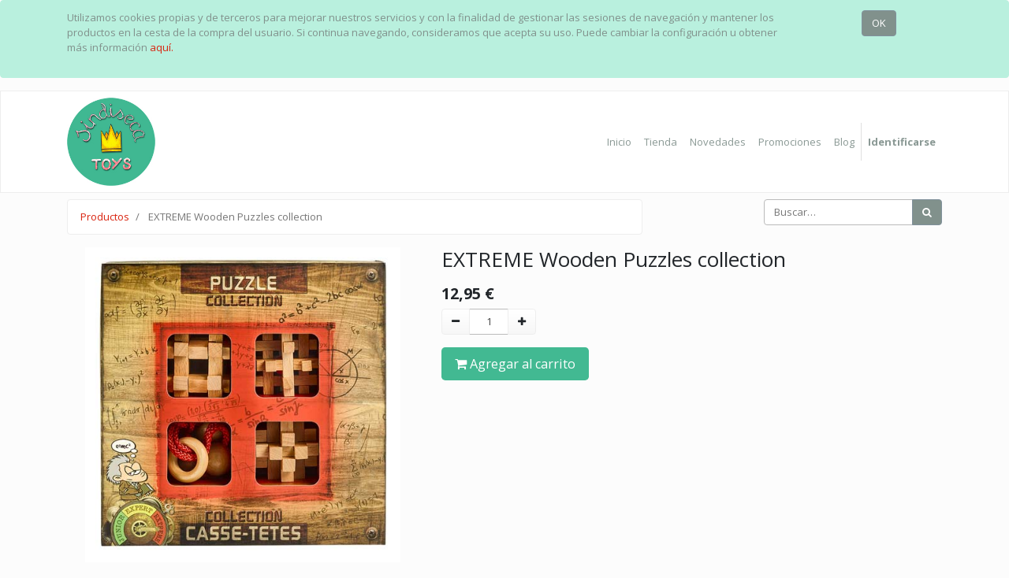

--- FILE ---
content_type: text/html; charset=utf-8
request_url: https://www.sindisecatoys.com/shop/product/473368-extreme-wooden-puzzles-collection-7696
body_size: 6721
content:

    
    
    
    <!DOCTYPE html>
        
        
            
        
    <html lang="es-ES" data-website-id="1" data-oe-company-name="Sindiseca Toys">
            
        
            
            
            
            
                
            
        
        
    <head>
                <meta charset="utf-8"/>
                <meta http-equiv="X-UA-Compatible" content="IE=edge,chrome=1"/>
                <meta name="viewport" content="width=device-width, initial-scale=1, user-scalable=no"/>
        
            
                <script type="text/javascript">(function(w,d,s,l,i){w[l]=w[l]||[];w[l].push({'gtm.start':
                    new Date().getTime(),event:'gtm.js'});var f=d.getElementsByTagName(s)[0],
                    j=d.createElement(s),dl=l!='dataLayer'?'&l='+l:'';j.async=true;j.src=
                    'https://www.googletagmanager.com/gtm.js?id='+i+dl;f.parentNode.insertBefore(j,f);
                    })(window,document,'script','dataLayer','GTM-5WCN9KX');
                </script>
                <script src="https://www.googletagmanager.com/gtag/js?id=G-FYHDE5GYEV" async="True"></script>
                <script>
                    window.dataLayer = window.dataLayer || [];
                    function gtag(){dataLayer.push(arguments);}
                    gtag('js', new Date());
                    gtag('config', 'G-FYHDE5GYEV');
                </script>
                
            
        <meta name="generator" content="Odoo"/>
        
        
        
            
            
            
        
        
        
            
            
            
                
                    
                        <meta property="og:type" content="website"/>
                    
                
                    
                        <meta property="og:title" content="EXTREME Wooden Puzzles collection"/>
                    
                
                    
                        <meta property="og:site_name" content="Sindiseca Toys"/>
                    
                
                    
                        <meta property="og:url" content="https://www.sindisecatoys.com/shop/product/473368-extreme-wooden-puzzles-collection-7696"/>
                    
                
                    
                        <meta property="og:image" content="https://www.sindisecatoys.com/web/image/product.template/7696/image_1024?unique=87d63b1"/>
                    
                
                    
                        <meta property="og:description"/>
                    
                
                    
                        <meta property="product:price:amount" content="12.95"/>
                    
                
                    
                        <meta property="product:price:currency" content="EUR"/>
                    
                
                    
                        <meta property="product:retailer_item_id" content="473368"/>
                    
                
                    
                        <meta property="product:availability" content="out of stock"/>
                    
                
                    
                        <meta property="g:google_product_category" content="2271"/>
                    
                
            
            
            
                
                    <meta name="twitter:card" content="summary_large_image"/>
                
                    <meta name="twitter:title" content="EXTREME Wooden Puzzles collection"/>
                
                    <meta name="twitter:image" content="https://www.sindisecatoys.com/web/image/product.template/7696/image_1024?unique=87d63b1"/>
                
                    <meta name="twitter:description"/>
                
            
        

        
            
            
        
        <link rel="canonical" href="https://www.sindisecatoys.com/shop/product/473368-extreme-wooden-puzzles-collection-7696"/>

        <link rel="preconnect" href="https://fonts.gstatic.com/" crossorigin=""/>
    

                <title> EXTREME Wooden Puzzles collection | Sindisecatoys </title>
                <link type="image/x-icon" rel="shortcut icon" href="/web/image/website/1/favicon?unique=49969ce"/>
            <link type="text/css" rel="stylesheet" href="/web/content/647254-8fcc160/1/web.assets_common.css"/>
            <link type="text/css" rel="stylesheet" href="/web/content/754919-d155680/1/web.assets_frontend.css"/>
        
    
        

                <script type="text/javascript">
                    var odoo = {
                        csrf_token: "695a17bf4a7df14624a6f05d242c5dfe6dc8c674o",
                        debug: "",
                    };
                </script>
            <script type="text/javascript">
                odoo.session_info = {"is_admin": false, "is_system": false, "is_website_user": true, "user_id": false, "is_frontend": true, "translationURL": "/website/translations", "cache_hashes": {"translations": "b642686bdc6942787b57fda45ef7838ccf8ca0fb"}};
            </script>
            <script defer="defer" type="text/javascript" src="/web/content/647233-7b4883f/1/web.assets_common_minimal_js.js"></script>
            <script defer="defer" type="text/javascript" src="/web/content/647236-59278c8/1/web.assets_frontend_minimal_js.js"></script>
            
        
    
            <script defer="defer" type="text/javascript" data-src="/web/content/647238-b837d92/1/web.assets_common_lazy.js"></script>
            <script defer="defer" type="text/javascript" data-src="/web/content/754823-3b68285/1/web.assets_frontend_lazy.js"></script>
        
    
        

                
           
            </head>
            <body class="">
                
        
    
            
        
            
                <noscript>
                    <iframe height="0" width="0" style="display:none;visibility:hidden" src="https://www.googletagmanager.com/ns.html?id=GTM-5WCN9KX"></iframe>
                </noscript>
                
         
        <div id="wrapwrap" class="   ">
                
            
        <div id="website_cookie_notice" class="container-fluid cc-cookies alert alert-warning" role="alert">
            <div class="container">
                <div class="row">
                    <div class="col-sm-10" id="message">
                        
        <span>
            <p>Utilizamos cookies propias y de terceros para mejorar nuestros servicios y con la finalidad de gestionar las sesiones de navegación y mantener los productos en la cesta de la compra del usuario. Si continua navegando, consideramos que acepta su uso. Puede cambiar la configuración u obtener más información <a href="/confidencialidad"> aquí.</a></p>
        </span>    

                        </div>
                    <div class="s_btn text-center col-sm-2" data-name="Button">
                        <a class="btn btn-primary" href="#">OK</a>
                    </div>
                </div>
            </div>
        </div>
    
        <header id="top" data-anchor="true" data-name="Header" class=" o_affix_enabled">
                    <nav class="navbar navbar-expand-md navbar-light bg-light">
      <div class="container">
        <a href="/" class="navbar-brand logo">
            <span role="img" aria-label="Logo of Sindisecatoys" title="Sindisecatoys"><img src="/web/image/website/1/logo/Sindisecatoys?unique=49969ce" class="img img-fluid" alt="Sindisecatoys"/></span>
        </a>
    <button type="button" class="navbar-toggler" data-toggle="collapse" data-target="#top_menu_collapse">
          <span class="navbar-toggler-icon"></span>
        </button>
        <b class=""></b>
        <div class="collapse navbar-collapse" id="top_menu_collapse">
          <ul class="nav navbar-nav ml-auto text-right o_menu_loading" id="top_menu">
            
        
            
    
    <li class="nav-item">
        <a role="menuitem" href="/" class="nav-link ">
            <span>Inicio</span>
        </a>
    </li>
    

        
            
    
    <li class="nav-item">
        <a role="menuitem" href="/shop?order=create_date+desc" class="nav-link ">
            <span>Tienda</span>
        </a>
    </li>
    

        
            
    
    <li class="nav-item">
        <a role="menuitem" href="/shop/category/novedades-186?order=create_date+desc" class="nav-link ">
            <span>Novedades</span>
        </a>
    </li>
    

        
            
    
    <li class="nav-item">
        <a role="menuitem" href="/promociones" class="nav-link ">
            <span>Promociones</span>
        </a>
    </li>
    

        
            
    
    <li class="nav-item">
        <a role="menuitem" href="/blog" class="nav-link ">
            <span>Blog</span>
        </a>
    </li>
    

        
    
            
            <li class="nav-item divider d-none"></li> <li class="nav-item o_wsale_my_cart d-none">
                <a href="/shop/cart" class="nav-link">
                    <i class="fa fa-shopping-cart"></i>
                    Mi Carrito <sup class="my_cart_quantity badge badge-primary" data-order-id=""></sup>
                </a>
            </li>
            
                
                <li class="nav-item o_wsale_my_wish" style="display:none;">
                    <a href="/shop/wishlist" class="nav-link">
                        <i class="fa fa-heart"></i>
                        Lista de deseos <sup class="my_wish_quantity o_animate_blink badge badge-primary">0</sup>
                    </a>
                </li>
            
        
        
            
          
            <li class="nav-item divider"></li>
            <li class="nav-item">
                <a class="nav-link" href="/web/login">
                    <b>Identificarse</b>
                </a>
            </li>
        </ul>
        </div>
      </div>
    </nav>
  </header>
                <main>
                    
    
  
        
        <div itemscope="itemscope" itemtype="http://schema.org/Product" id="wrap" class="js_sale ecom-zoomable zoomodoo-next">
            <section id="product_detail" class="container py-2 oe_website_sale " data-view-track="1">
                <div class="row">
                    <div class="col-md-8">
                        <ol class="breadcrumb">
                            <li class="breadcrumb-item">
                                <a href="/shop">Productos</a>
                            </li>
                            
                            <li class="breadcrumb-item active">
                                <span>EXTREME Wooden Puzzles collection</span>
                            </li>
                        </ol>
                    </div>
                    <div class="col-md-4">
                        <div class="form-inline justify-content-end">
                            
        
    <form method="get" class="o_wsale_products_searchbar_form o_wait_lazy_js " action="/shop">
                <div role="search" class="input-group">
        <input type="text" name="search" class="search-query form-control oe_search_box" placeholder="Buscar…" data-limit="5" data-display-description="true" data-display-price="true" data-display-image="true"/>
        <div class="input-group-append">
            <button type="submit" class="btn btn-primary oe_search_button" aria-label="Búsqueda" title="Búsqueda"><i class="fa fa-search"></i>
            
        </button>
        </div>
    </div>

                <input name="order" type="hidden" class="o_wsale_search_order_by" value=""/>
                
            
            
        
            </form>
        
    
                            </div>
                    </div>
                </div>
                <div class="row">
                    <div class="col-md-6 col-xl-5">
                        
        
        <div id="o-carousel-product" class="carousel slide" data-ride="carousel" data-interval="0">
            <div class="carousel-outer position-relative">
                <div class="carousel-inner h-100">
                    
                        <div class="carousel-item h-100 active">
                            <div class="d-flex align-items-center justify-content-center h-100"><img src="/web/image/product.product/5324/image_1024/%5B473368%5D%20EXTREME%20Wooden%20Puzzles%20collection?unique=87d63b1" itemprop="image" class="img img-fluid product_detail_img mh-100" alt="EXTREME Wooden Puzzles collection"/></div>
                        </div>
                    
                </div>
                
            </div>
            <div class="d-none d-md-block text-center">
                
            </div>
        </div>
    
                    
            <div class="row mt16 mb0 product-detail-attributes">
                
            </div>
        </div>
                    <div class="col-md-6 col-xl-7" id="product_details">
                        <h2 itemprop="name">EXTREME Wooden Puzzles collection</h2>
                        <span itemprop="url" style="display:none;">/shop/product/473368-extreme-wooden-puzzles-collection-7696</span>
                        <form action="/shop/cart/update" method="POST">
                            <input type="hidden" name="csrf_token" value="c344d64eaeee86c404871bb10b5f5c1e74c70594o1768754564"/>
                            <div class="js_product js_main_product">
                                
                                    <input type="hidden" class="product_id" name="product_id" value="5324"/>
                                    <input type="hidden" class="product_template_id" name="product_template_id" value="7696"/>
                                    
                                        <ul class="d-none js_add_cart_variants" data-attribute_exclusions="{'exclusions: []'}"></ul>
                                    
                                
                                
                                
                                    
      <div itemprop="offers" itemscope="itemscope" itemtype="http://schema.org/Offer" class="product_price mt16">
          <h4 class="oe_price_h4 css_editable_mode_hidden">
              
              <b data-oe-type="monetary" data-oe-expression="combination_info['price']" class="oe_price" style="white-space: nowrap;"><span class="oe_currency_value">12,95</span> €</b>
              <span itemprop="price" style="display:none;">12.95</span>
              <span itemprop="priceCurrency" style="display:none;">EUR</span>
          </h4>
          <h4 class="css_non_editable_mode_hidden decimal_precision" data-precision="2">
            <span><span class="oe_currency_value">10,70</span> €</span>
          </h4>
      </div>
    
                                    <p class="css_not_available_msg alert alert-warning">Esta combinación no existe.</p>
                                    
        <div class="css_quantity input-group" contenteditable="false">
            <div class="input-group-prepend">
                <a class="btn btn-secondary js_add_cart_json" aria-label="Quitar uno" title="Quitar uno" href="#">
                    <i class="fa fa-minus"></i>
                </a>
            </div>
            <input type="text" class="form-control quantity" data-min="1" name="add_qty" value="1"/>
            <div class="input-group-append">
                <a class="btn btn-secondary float_left js_add_cart_json" aria-label="Agregue uno" title="Agregue uno" href="#">
                    <i class="fa fa-plus"></i>
                </a>
            </div>
        </div>
      <a role="button" id="add_to_cart" class="btn btn-hama btn-lg mt16 js_check_product a-submit d-block d-sm-inline-block" href="#">
                                        <i class="fa fa-shopping-cart"></i> Agregar al carrito
                                    </a>
      <div class="availability_messages o_not_editable"></div>
    
                                
                                
                                
                                <div id="product_option_block">
            
        
            
        </div></div>
                        </form>
                        
                        <div>
                            
                            </div>
                        
                        </div>
                </div>
                <div itemprop="description" class="oe_structure mt16" id="product_full_description"><p>EXTREME Wooden Puzzles collection
, 4 puzzles de diferente dificultad.</p><p><br></p>¡Colecciona los 3 sets de metal y 3 sets de madera distintos!</div>
            <section class="container" id="product_full_spec">
                
                
            </section>
        
            
        
                <script>

!function(f,b,e,v,n,t,s)

{if(f.fbq)return;n=f.fbq=function(){n.callMethod?

n.callMethod.apply(n,arguments):n.queue.push(arguments)};

if(!f._fbq)f._fbq=n;n.push=n;n.loaded=!0;n.version='2.0';

n.queue=[];t=b.createElement(e);t.async=!0;

t.src=v;s=b.getElementsByTagName(e)[0];

s.parentNode.insertBefore(t,s)}(window, document,'script',

'https://connect.facebook.net/en_US/fbevents.js');

fbq('init', '248583866798248');

fbq('track', 'PageView');

</script>

<noscript>
    <img height="1" width="1" style="display:none" src="https://www.facebook.com/tr?id=248583866798248&amp;ev=PageView&amp;noscript=1"/>
</noscript>

</section>
        </div>
    
                </main>
                <footer id="bottom" data-anchor="true" class="bg-light o_footer">
                    <div id="footer" class="oe_structure oe_structure_solo">
      <section class="s_text_block pt16 pb8 bg-900" data-name="Text block" style="">
        <div class="container">
          <div class="row">
            <div class="col-lg-2" style="">
              <ul class="list-unstyled">
                <li>
                  <a href="/" data-original-title="" title="" aria-describedby="tooltip467743">
                    <img src="/web/image/24251/logo-sindiseca.png" class="img img-fluid" alt="Sindisecatoys" data-original-title="" title="" aria-describedby="tooltip466425"/>
                  </a>
                </li>
              </ul>
            </div>
            <div class="col-lg-3">
              <h5>
                <font style="color: rgb(255, 255, 255);">Distribuidores</font>
              </h5>
              <p>
                <font style="color: rgb(255, 255, 255);">¿Quieres vender nuestros productos en tu tienda?</font>
              </p>
              <br/>
              <a href="/contactus" class="btn btn-secondary rounded-circle" data-original-title="" title="" aria-describedby="tooltip852277"> Contáctanos&nbsp;</a>
            </div>
            <div class="col-lg-3">
              <h5>
                <font style="color: rgb(255, 255, 255);">Información</font>
              </h5>
              <ul class="list-unstyled">
                <li>
                  <a href="/enviosydevoluciones"> Envíos y Devoluciones </a>
                </li>
                <li>
                  <a href="/puntos-de-venta">
                    <font style="color: rgb(255, 255, 255);" data-original-title="" title="" aria-describedby="tooltip983101">Puntos de Venta</font>
                  </a>
                </li>
                <li>
                  <a href="/condiciones-generales">
                    <font style="color: rgb(255, 255, 255);" data-original-title="" title="" aria-describedby="tooltip263596">Condiciones generales</font>
                  </a>
                </li>
                <li>
                  <a href="/confidencialidad">
                    <font style="color: rgb(255, 255, 255);" data-original-title="" title="" aria-describedby="tooltip160178">Política de privacidad</font>
                  </a>
                </li>
              </ul>
            </div>
            <div class="col-lg-3 rounded" id="connect">
              <h5>Contacto</h5>
              <ul class="list-unstyled">
                <li>
                  <i class="fa fa-phone"></i>
                  <span class="o_force_ltr">+34 646 02 88 52</span>
                </li>
                <li><i class="fa fa-clock-o"></i>&nbsp;Horario 10:00 a 14:00 L-V
                </li>
                <li>
                  <i class="fa fa-envelope"></i>
                  <span>info@sindisecatoys.com</span>
                </li>
              </ul>
              <h5 style="font-size: 1.01562rem;">
                <a href="https://www.instagram.com/sindisecatoys/" target="_blank">
                  <span class="fa fa-instagram" style="color: rgb(66, 185, 146); font-size: 24px;" data-original-title="" title="" aria-describedby="tooltip77629"></span>
                </a>
                <font style="color: rgb(66, 185, 146); font-size: 24px;">&nbsp; &nbsp;</font>
                <font style="color: rgb(66, 185, 146); font-size: 24px;"></font>
                <a href="https://www.facebook.com/SindisecaToys/" target="_blank">
                  <span class="fa fa-facebook-square" style="color: rgb(66, 185, 146); font-size: 24px;" data-original-title="" title="" aria-describedby="tooltip754372"></span>
                </a>
                <font style="color: rgb(66, 185, 146); font-size: 24px;">&nbsp;&nbsp; </font>
                <a href="https://www.youtube.com/channel/UCPA1zDHYfCfxSnnnarXCj1g/videos" target="_blank">
                  <span class="fa fa-youtube-play" style="color: rgb(66, 185, 146); font-size: 24px;" data-original-title="" title="" aria-describedby="tooltip77629"></span>
                </a>
                <font style="color: rgb(66, 185, 146); font-size: 24px;">&nbsp; &nbsp;</font>
                <a href="https://twitter.com/sindisecatoys?lang=es" target="_blank">
                  <span class="fa fa-twitter" data-original-title="" title="" aria-describedby="tooltip596642" style="color: rgb(66, 185, 146); font-size: 24px;"></span>
                </a>
                <font style="color: rgb(66, 185, 146); font-size: 24px;">&nbsp; &nbsp;</font>
              </h5>
              <p>
                <a class="btn btn-sm btn-link" href="https://twitter.com/sindisecatoys?lang=es" data-original-title="" title=""> </a>
              </p>
            </div>
          </div>
        </div>
      
      </section>
    </div>
  <div class="o_footer_copyright">
                        <div class="container py-3">
                            <div class="row">
                                <div class="col-sm text-center text-sm-left text-muted">
                                    
        
    
                                    <span>Copyright &copy;</span> <span itemprop="name">Sindiseca Toys</span>
        
    

    
                                </div>
                                <div class="col-sm text-center text-sm-right o_not_editable">
                                    
        <div class="o_brand_promotion">
            
        
        
        Con tecnología de 
            <a target="_blank" class="badge badge-light" href="http://www.odoo.com?utm_source=db&amp;utm_medium=sitio web">
                <img alt="Odoo" src="/web/static/src/img/odoo_logo_tiny.png" style="height: 1em; vertical-align: baseline;"/>
            </a>
        - 
                    El #1 <a target="_blank" href="http://www.odoo.com/page/e-commerce?utm_source=db&amp;utm_medium=website">Comercio electrónico de código abierto</a>
                
    
        </div>
    
                                </div>
                            </div>
                        </div>
                    </div>
                </footer>
            </div>
        <script id="google_analytics_4_code" type="text/plain" data-cookiefirst-category="performance" async="1" src="https://www.googletagmanager.com/gtag/js?id=G-FYHDE5GYEV"></script>
            <script type="text/plain" data-cookiefirst-category="performance">
              window.dataLayer = window.dataLayer || [];
              function gtag(){dataLayer.push(arguments);}
              gtag('js', new Date());
            </script>
        
    
        </body>
        </html>
    
